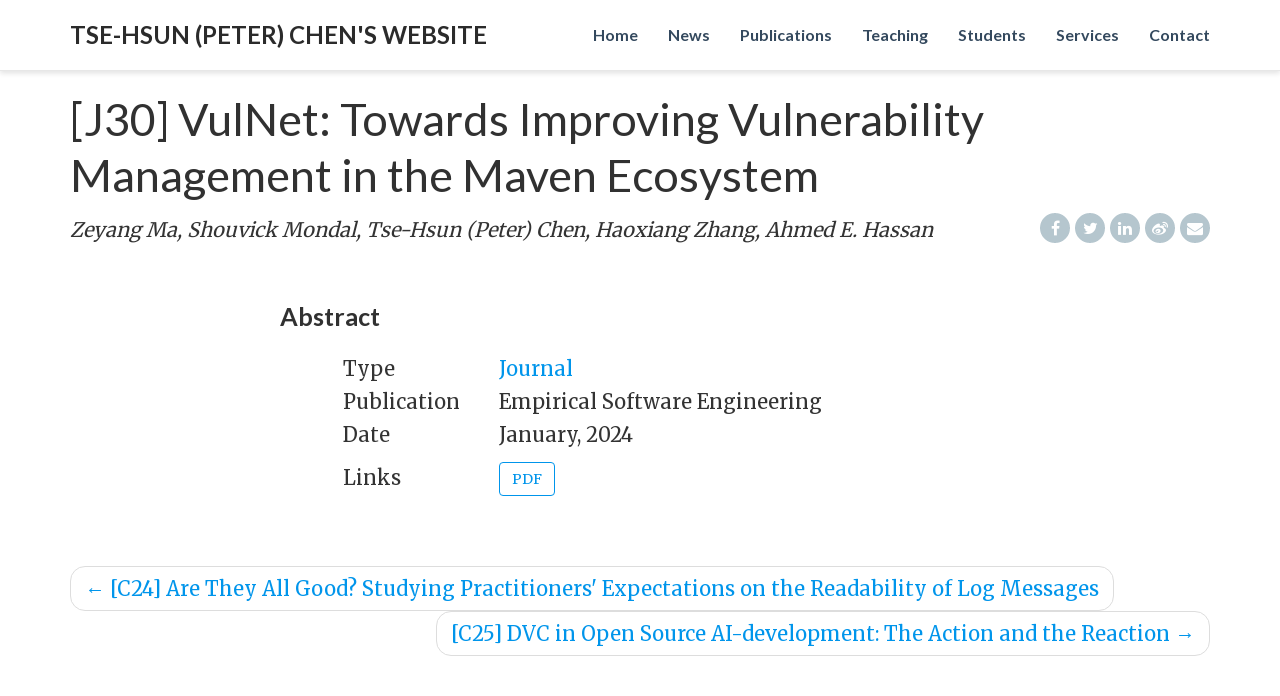

--- FILE ---
content_type: text/html; charset=utf-8
request_url: https://petertsehsun.github.io/publication/emse2024vulnet/
body_size: 3275
content:
<!DOCTYPE html>
<html lang="en-us">
<head>

  <meta charset="utf-8">
  <meta name="viewport" content="width=device-width, initial-scale=1">
  <meta http-equiv="X-UA-Compatible" content="IE=edge">
  <meta name="theme" content="hugo-academic">
  <meta name="generator" content="Hugo 0.40.1" />
  <meta name="author" content="Tse-Hsun (Peter) Chen">
  <meta name="description" content="Associate Professor">

  
  
  
    
  
  
    
    
    <link rel="stylesheet" href="/css/highlight.min.css">
    
  
  
  <link rel="stylesheet" href="https://cdnjs.cloudflare.com/ajax/libs/twitter-bootstrap/3.3.7/css/bootstrap.min.css" integrity="sha512-6MXa8B6uaO18Hid6blRMetEIoPqHf7Ux1tnyIQdpt9qI5OACx7C+O3IVTr98vwGnlcg0LOLa02i9Y1HpVhlfiw==" crossorigin="anonymous">
  <link rel="stylesheet" href="https://cdnjs.cloudflare.com/ajax/libs/academicons/1.8.1/css/academicons.min.css" integrity="sha512-NThgw3XKQ1absAahW6to7Ey42uycrVvfNfyjqcFNgCmOCQ5AR4AO0SiXrN+8ZtYeappp56lk1WtvjVmEa+VR6A==" crossorigin="anonymous">
  <link rel="stylesheet" href="https://cdnjs.cloudflare.com/ajax/libs/font-awesome/4.7.0/css/font-awesome.min.css" integrity="sha512-SfTiTlX6kk+qitfevl/7LibUOeJWlt9rbyDn92a1DqWOw9vWG2MFoays0sgObmWazO5BQPiFucnnEAjpAB+/Sw==" crossorigin="anonymous">
  
  
  <link rel="stylesheet" href="//fonts.googleapis.com/css?family=Lato:400,700%7CMerriweather%7CRoboto+Mono">
  <link rel="stylesheet" href="/css/hugo-academic.css">
  

  
  
    <script>
      window.ga=window.ga||function(){(ga.q=ga.q||[]).push(arguments)};ga.l=+new Date;
      ga('create', 'UA-67313880-1', 'auto');
      ga('require', 'eventTracker');
      ga('require', 'outboundLinkTracker');
      ga('require', 'urlChangeTracker');
      ga('send', 'pageview');
    </script>
    <script async src="//www.google-analytics.com/analytics.js"></script>
    
    <script async src="https://cdnjs.cloudflare.com/ajax/libs/autotrack/2.4.1/autotrack.js" integrity="sha512-HUmooslVKj4m6OBu0OgzjXXr+QuFYy/k7eLI5jdeEy/F4RSgMn6XRWRGkFi5IFaFgy7uFTkegp3Z0XnJf3Jq+g==" crossorigin="anonymous"></script>
    
  
  

  

    <script async src="https://www.googletagmanager.com/gtag/js?id=G-XSPC1JP6ZC"></script>
    <script>
      window.dataLayer = window.dataLayer || [];
      function gtag(){dataLayer.push(arguments);}
      gtag('js', new Date());

      gtag('config', 'G-XSPC1JP6ZC');
    </script>


  <link rel="alternate" href="https://petertsehsun.github.io/index.xml" type="application/rss+xml" title="Tse-Hsun (Peter) Chen&#39;s website">
  <link rel="feed" href="https://petertsehsun.github.io/index.xml" type="application/rss+xml" title="Tse-Hsun (Peter) Chen&#39;s website">

  <link rel="icon" type="image/png" href="/img/icon.png">
  <link rel="apple-touch-icon" type="image/png" href="/img/apple-touch-icon.png">

  <link rel="canonical" href="https://petertsehsun.github.io/publication/emse2024vulnet/">

  

  <title>[J30] VulNet: Towards Improving Vulnerability Management in the Maven Ecosystem | Tse-Hsun (Peter) Chen&#39;s website</title>

</head>
<body id="top" data-spy="scroll" data-target="#navbar-main" data-offset="71">

<nav class="navbar navbar-default navbar-fixed-top" id="navbar-main">
  <div class="container">

    
    <div class="navbar-header">
      <button type="button" class="navbar-toggle collapsed" data-toggle="collapse"
              data-target=".navbar-collapse" aria-expanded="false">
        <span class="sr-only">Toggle navigation</span>
        <span class="icon-bar"></span>
        <span class="icon-bar"></span>
        <span class="icon-bar"></span>
      </button>
      <a class="navbar-brand" href="/">Tse-Hsun (Peter) Chen&#39;s website</a>
    </div>

    
    <div class="collapse navbar-collapse">

      
      <ul class="nav navbar-nav navbar-right">
        

        

        <li class="nav-item">
          <a href="/#about">
            
            <span>Home</span>
          </a>
        </li>

        
        

        

        <li class="nav-item">
          <a href="/#news">
            
            <span>News</span>
          </a>
        </li>

        
        

        

        <li class="nav-item">
          <a href="/#publications">
            
            <span>Publications</span>
          </a>
        </li>

        
        

        

        <li class="nav-item">
          <a href="/#teaching">
            
            <span>Teaching</span>
          </a>
        </li>

        
        

        

        <li class="nav-item">
          <a href="/#students">
            
            <span>Students</span>
          </a>
        </li>

        
        

        

        <li class="nav-item">
          <a href="/#services">
            
            <span>Services</span>
          </a>
        </li>

        
        

        

        <li class="nav-item">
          <a href="/#contact">
            
            <span>Contact</span>
          </a>
        </li>

        
        

        
      </ul>

    </div>
  </div>
</nav>

<div class="pub" itemscope itemtype="http://schema.org/CreativeWork">

  


  <div class="container pub-title">
    <h1 itemprop="name">[J30] VulNet: Towards Improving Vulnerability Management in the Maven Ecosystem</h1>
    <span class="pub-authors" itemprop="author">
      
      Zeyang Ma, Shouvick Mondal, Tse-Hsun (Peter) Chen, Haoxiang Zhang, Ahmed E. Hassan
      
    </span>
    <span class="pull-right">
      
<div class="share-box" aria-hidden="true">
  <ul class="share">
    <li>
      <a class="facebook"
         href="https://www.facebook.com/sharer.php?u=https%3a%2f%2fpetertsehsun.github.io%2fpublication%2femse2024vulnet%2f"
         target="_blank">
        <i class="fa fa-facebook"></i>
      </a>
    </li>
    <li>
      <a class="twitter"
         href="https://twitter.com/intent/tweet?text=%5bJ30%5d%20VulNet%3a%20Towards%20Improving%20Vulnerability%20Management%20in%20the%20Maven%20Ecosystem&amp;url=https%3a%2f%2fpetertsehsun.github.io%2fpublication%2femse2024vulnet%2f"
         target="_blank">
        <i class="fa fa-twitter"></i>
      </a>
    </li>
    <li>
      <a class="linkedin"
         href="https://www.linkedin.com/shareArticle?mini=true&amp;url=https%3a%2f%2fpetertsehsun.github.io%2fpublication%2femse2024vulnet%2f&amp;title=%5bJ30%5d%20VulNet%3a%20Towards%20Improving%20Vulnerability%20Management%20in%20the%20Maven%20Ecosystem"
         target="_blank">
        <i class="fa fa-linkedin"></i>
      </a>
    </li>
    <li>
      <a class="weibo"
         href="http://service.weibo.com/share/share.php?url=https%3a%2f%2fpetertsehsun.github.io%2fpublication%2femse2024vulnet%2f&amp;title=%5bJ30%5d%20VulNet%3a%20Towards%20Improving%20Vulnerability%20Management%20in%20the%20Maven%20Ecosystem"
         target="_blank">
        <i class="fa fa-weibo"></i>
      </a>
    </li>
    <li>
      <a class="email"
         href="mailto:?subject=%5bJ30%5d%20VulNet%3a%20Towards%20Improving%20Vulnerability%20Management%20in%20the%20Maven%20Ecosystem&amp;body=https%3a%2f%2fpetertsehsun.github.io%2fpublication%2femse2024vulnet%2f">
        <i class="fa fa-envelope"></i>
      </a>
    </li>
  </ul>
</div>


    </span>
  </div>

</div>
<div class="article-container">

  

  <h3>Abstract</h3>
  <p class="pub-abstract" itemprop="text"></p>

  
  <div class="row">
    <div class="col-sm-1"></div>
    <div class="col-sm-10">
      <div class="row">
        <div class="col-xs-12 col-sm-3 pub-row-heading">Type</div>
        <div class="col-xs-12 col-sm-9">
          
          <a href="/publication/#2">
            Journal
          </a>
          
        </div>
      </div>
    </div>
    <div class="col-sm-1"></div>
  </div>
  <div class="visible-xs space-below"></div>
  

  <div class="row">
    <div class="col-sm-1"></div>
    <div class="col-sm-10">
      <div class="row">
        <div class="col-xs-12 col-sm-3 pub-row-heading">Publication</div>
        <div class="col-xs-12 col-sm-9">Empirical Software Engineering</div>
      </div>
    </div>
    <div class="col-sm-1"></div>
  </div>
  <div class="visible-xs space-below"></div>

  <div class="row">
    <div class="col-sm-1"></div>
    <div class="col-sm-10">
      <div class="row">
        <div class="col-xs-12 col-sm-3 pub-row-heading">Date</div>
        <div class="col-xs-12 col-sm-9" itemprop="datePublished">
          January, 2024
        </div>
      </div>
    </div>
    <div class="col-sm-1"></div>
  </div>
  <div class="visible-xs space-below"></div>

  <div class="row" style="padding-top: 10px">
    <div class="col-sm-1"></div>
    <div class="col-sm-10">
      <div class="row">
        <div class="col-xs-12 col-sm-3 pub-row-heading" style="line-height:34px;">Links</div>
        <div class="col-xs-12 col-sm-9">

          




<a class="btn btn-primary btn-outline" href="https://petertsehsun.github.io/papers/TBD">
  PDF
</a>









        </div>
      </div>
    </div>
    <div class="col-sm-1"></div>
  </div>
  <div class="visible-xs space-below"></div>

  <div class="space-below"></div>

  <div class="article-style"></div>

</div>

<div class="container">
  <nav>
  <ul class="pager">
    
    <li class="previous"><a href="https://petertsehsun.github.io/publication/ase2023/"><span
      aria-hidden="true">&larr;</span> [C24] Are They All Good? Studying Practitioners&#39; Expectations on the Readability of Log Messages</a></li>
    

    
    <li class="next"><a href="https://petertsehsun.github.io/publication/cain2024/">[C25] DVC in Open Source AI-development: The Action and the Reaction <span
      aria-hidden="true">&rarr;</span></a></li>
    
  </ul>
</nav>

</div>

<footer class="site-footer">
  <div class="container">
    <p class="powered-by">

      &copy; 2018 Tse-Hsun (Peter) Chen &middot; 

      Powered by the <a href="https://github.com/gcushen/hugo-academic" target="_blank">Academic
      theme</a> for <a href="http://gohugo.io" target="_blank">Hugo</a>.

      <span class="pull-right" aria-hidden="true">
        <a href="#" id="back_to_top">
          <span class="button_icon">
            <i class="fa fa-chevron-up fa-2x"></i>
          </span>
        </a>
      </span>

    </p>
  </div>
</footer>

    
    <script src="https://cdnjs.cloudflare.com/ajax/libs/jquery/1.12.4/jquery.min.js" integrity="sha512-jGsMH83oKe9asCpkOVkBnUrDDTp8wl+adkB2D+//JtlxO4SrLoJdhbOysIFQJloQFD+C4Fl1rMsQZF76JjV0eQ==" crossorigin="anonymous"></script>
    <script src="https://cdnjs.cloudflare.com/ajax/libs/jquery.imagesloaded/4.1.2/imagesloaded.pkgd.min.js" integrity="sha512-iHzEu7GbSc705hE2skyH6/AlTpOfBmkx7nUqTLGzPYR+C1tRaItbRlJ7hT/D3YQ9SV0fqLKzp4XY9wKulTBGTw==" crossorigin="anonymous"></script>
    <script src="https://cdnjs.cloudflare.com/ajax/libs/gsap/1.19.1/TweenMax.min.js" integrity="sha512-Z5heTz36xTemt1TbtbfXtTq5lMfYnOkXM2/eWcTTiLU01+Sw4ku1i7vScDc8fWhrP2abz9GQzgKH5NGBLoYlAw==" crossorigin="anonymous"></script>
    <script src="https://cdnjs.cloudflare.com/ajax/libs/gsap/1.19.1/plugins/ScrollToPlugin.min.js" integrity="sha512-CDeU7pRtkPX6XJtF/gcFWlEwyaX7mcAp5sO3VIu/ylsdR74wEw4wmBpD5yYTrmMAiAboi9thyBUr1vXRPA7t0Q==" crossorigin="anonymous"></script>
    <script src="https://cdnjs.cloudflare.com/ajax/libs/twitter-bootstrap/3.3.7/js/bootstrap.min.js" integrity="sha512-iztkobsvnjKfAtTNdHkGVjAYTrrtlC7mGp/54c40wowO7LhURYl3gVzzcEqGl/qKXQltJ2HwMrdLcNUdo+N/RQ==" crossorigin="anonymous"></script>
    <script src="https://cdnjs.cloudflare.com/ajax/libs/jquery.isotope/3.0.4/isotope.pkgd.min.js" integrity="sha512-VDBOIlDbuC4VWxGJNmuFRQ0Li0SKkDpmGyuhAG5LTDLd/dJ/S0WMVxriR2Y+CyPL5gzjpN4f/6iqWVBJlht0tQ==" crossorigin="anonymous"></script>
    
    <script src="/js/hugo-academic.js"></script>
    

    
    
      
      <script src="//cdnjs.cloudflare.com/ajax/libs/highlight.js/9.9.0/highlight.min.js"></script>

      

      

      <script>hljs.initHighlightingOnLoad();</script>
    

    
    

  </body>
</html>



--- FILE ---
content_type: text/css; charset=utf-8
request_url: https://petertsehsun.github.io/css/hugo-academic.css
body_size: 3953
content:
/*************************************************
 *  Hugo Academic: an academic theme for Hugo.
 *  Designed by @GeorgeCushen.
 *  https://github.com/gcushen/hugo-academic
 **************************************************/

/*************************************************
 *  Core
 **************************************************/

*,
*::after,
*::before {
  box-sizing: border-box;
}

.row:after,
.row:before {
  content: " ";
  display: table;
}

html {
  font-family: 'Merriweather', serif;
  font-size: 16px;
  color: rgba(0,0,0,0.8);
  line-height: 1.65;
}
@media screen and (min-width: 58em) {
  html {
    font-size: 20px;
  }
}

body {
  font-family: inherit;
  font-size: 1rem;
  line-height: inherit;
  color: inherit;
  margin-top: 71px; /* Offset body content by navbar height. */
  padding-top: 0;
  counter-reset: captions;
}
@media screen and (max-width: 1200px) { /* Match max-width of .nav-bar query. */
  body {
    margin-top: 51px; /* Offset body content by navbar height. */
  }
}

/* Body text */
p {
  margin-top: 0;
  margin-bottom: 1rem;
}

/* Lists */
ul, ol, dl {
  margin-top: 0;
  margin-bottom: 1rem;
}

/* Navigation bar text */
.navbar-default {
  font-family: 'Lato', sans-serif;
  font-weight: 400;
  line-height: 1.25;
  text-rendering: optimizeLegibility;
}

/* Headings */
h1, h2, h3, h4, h5, h6 {
  font-family: 'Lato', sans-serif;
  font-weight: 400;
  margin-bottom: .5rem;
  line-height: 1.25;
  color: #313131;
  text-rendering: optimizeLegibility;
}
h1 {
  font-size: 2.25rem;
}
h2 {
  margin-top: 1rem;
  font-size: 1.5rem;
}
h3 {
  font-weight: 700;
  margin-top: 1.5rem;
  font-size: 1.25rem;
}
h4, h5, h6 {
  font-weight: 700;
  margin-top: 1rem;
  font-size: 1rem;
}

a,
h3.article-title a:hover {
  color: #0095eb;
  text-decoration: none;
  transition: color 0.6s ease;
}

a:hover,
a:focus {
  color: #005181;
}

img,
video {
  height: auto;
  max-width: 100%;
  display: block;
}

.img-responsive {
  /* Extend Bootstrap declaration with centering. */
  margin: 0 auto;
}

figcaption:before {
  font-weight: 700;
  text-transform: uppercase;
  content: "Figure " counter(captions) ": ";
}

figcaption {
  display: block;
  margin-top: 0.75em;
  line-height: 1.25;
  font-size: 1rem;
  margin-bottom: 1.65rem;
  font-family: 'Lato', sans-serif;
  counter-increment: captions;
}

figcaption h4 {
  display: inline-block;
  font-size: 1rem;
  font-weight: 400;
  margin: 0;
}

pre,
code {
  font-family: 'Roboto Mono', 'Courier New', 'Courier', monospace;
}

pre {
  margin: 0 0 1rem 0;
  overflow: auto;
}

hr {
  border: 0;
  height: 1px;
  background: #333;
  background-image: linear-gradient(to right, #ccc, #333, #ccc);
}

/* Quotes */
blockquote {
  padding: .5rem 1rem;
  margin: .8rem 0;
  color: #7a7a7a;
  border-left: .25rem solid #e5e5e5;
}
blockquote p:last-child {
  margin-bottom: 0;
}
@media (min-width: 30em) {
  blockquote {
    padding-right: 5rem;
    padding-left: 1.25rem;
  }
}

.space-below {
  margin-bottom: 50px;
}
@media screen and (max-width: 768px) {
  .space-below {
    margin-bottom: 10px;
  }
}

.universal-wrapper {
  margin: 0 auto;
  padding-right: 15px;
  padding-left: 15px;
  width: 100%;
}
@media only screen and (min-width: 1001px) {
  .universal-wrapper {
    width: 1000px;
  }
}

/*************************************************
 *  Home Sections
 **************************************************/

@keyframes intro {
  0% {
    opacity: 0;
  }
  100% {
    opacity: 1;
  }
}

.home-section {
  background-color: rgb(255, 255, 255);
  padding: 110px 0 110px 0;
  animation: intro 0.3s both;
  animation-delay: 0.15s;
}

.home-section:first-of-type {
  padding-top: 50px;
}

.home-section:nth-of-type(even) {
  background-color: rgb(247, 247, 247);
}

@media screen and (max-width: 768px) {
  .home-section {
    padding: 60px 0 60px 0;
  }
  .home-section:first-of-type {
    padding-top: 40px;
  }
}

.section-heading h1 {
  margin: 0 0 10px 0;
}

.section-heading p {
  font-family: 'Lato', sans-serif;
  font-weight: 400;
  font-size: 1.1rem;
  color: #b2b2b2;
}

/*************************************************
 *  Biography
 **************************************************/

#profile {
  text-align: center;
  padding: 30px 10px;
  position: relative;
}

#profile .portrait {
  background-image: url('../img/portrait.jpg');
  width: 200px;
  height: 200px;
  margin: 0 auto;
  border-radius: 50%;
  background-size: cover;
  -webkit-background-size: cover;
  -moz-background-size: cover;
}

#profile .portrait-title h2 {
  font-size: 1.75em;
  font-weight: 300;
  color: #000000;
  margin: 20px 0 10px 0;
}

#profile .portrait-title h3 {
  font-size: 1.13em;
  font-weight: 300;
  color: #AAAAAA;
  margin: 0px 0 10px 0;
}

#profile ul.social-icon {
  display: inline-flex;
  flex-direction: row;
  flex-wrap: wrap;
  list-style: none;
  padding: 0;
  margin-top: 30px;
}

#profile .social-icon li {
  margin-right: 10px;
}

#profile .social-icon li:last-of-type {
  margin-right: 0;
}

#profile .social-icon li:hover {
  transform: scale(1.2)
}

.big-icon {
  font-size: 2rem;
}

ul.ul-interests li {
  font-size: 0.9rem;
}

ul.ul-edu {
  list-style: none;
}

ul.ul-edu li {
  position: relative;
  padding: 0px 15px 4px 3px;
}

ul.ul-edu li .description p {
  margin: 0;
}

ul.ul-edu li .description p.course {
  font-size: 0.9rem;
}

ul.ul-edu li .description p.institution {
  font-size: 0.75rem;
  color: rgba(0,0,0,0.6);
}

/*************************************************
 *  Sharing
 **************************************************/

.share-box {
  float: right;
}

ul.share {
  display: flex;
  flex-direction: row;
  flex-wrap: wrap;
  list-style: none;
  margin: 0;
  padding: 0;
}

ul.share li {
  display: inline-flex;
  margin-right: 5px;
}

ul.share li:last-of-type {
  margin-right: 0;
}

ul.share li .fa {
  display: block;
  width: 30px;
  height: 30px;
  line-height: 30px;
  font-size: 16px;
  text-align: center;
  transition: all 150ms ease-in-out;
  color: #fff;
}

ul.share li a {
  background-color: #b5c6ce;
  display: block;
  border-radius: 50%;
  text-decoration: none !important;
  margin: 0;
}

ul.share li:hover .fa {
  transform: scale(1.4)
}

/*************************************************
 *  Blog Articles
 **************************************************/

article {
  animation: intro 0.3s both;
  animation-delay: 0.15s;
}

.article-container {
  max-width: 760px;
  padding: 1rem 20px 0 20px;
  margin: 0 auto 0 auto;
}

.article-header {
  position: relative;
  clear: both;
}

.article-banner {
  width: 100%;
  height: auto;
}

.article-header-caption {
  position: absolute;
  bottom: 0;
  right: 0;
  margin: 0 auto;
  padding: 2px 5px;
  color: #fff;
  font-size: .7em;
  background: #000;
  text-align: right;
  z-index: 5;
  opacity: 0.65;
  border-radius: 5px 0 0 0;
}
@media (min-width: 64em) {
  .article-header-caption {
    padding: 5px 10px;
  }
}

.article-header-caption a {
  color: #fff;
  text-decoration: none;
}

.article-title {
  font-size: 1rem;
}

.article-title a {
  color: #151515;
  transition: color 0.6s ease;
}

.article-metadata {
  margin-bottom: 20px;
  line-height: 30px; /* Match share bar line height. */
  font-size: 14px;
  letter-spacing: 0.03em;
  color: #888;
}

.article-metadata a {
  color: #888;
}

.article-metadata a:hover {
  color: #0095eb;
}

.article-list-item {
  margin-bottom: 40px;
}

.article-list-item:last-child {
  margin-bottom: 0 !important;
}

.article-list-item .article-metadata {
  margin-bottom: 5px;
}

.article-metadata .article-date,
.article-metadata .article-categories,
.article-metadata .article-tags {
  margin-right: 10px;
}

.article-style img,
.article-style video {
  box-shadow: 1px 1px 0px #edefed, -1px -1px 0px #edefed, 1px -1px 0px #edefed, -1px 1px 0px #edefed;
  margin-left: auto;
  margin-right: auto;
  margin-top: 60px;
  margin-bottom: 60px;
  padding-left: 0;
  padding-right: 0;
}

.article-style figure {
  margin-top: 60px;
  margin-bottom: 60px;
}

.article-style figure img {
  margin-top: 0;
  margin-bottom: 0;
}

#comments {
  padding-top: 1rem;
}

/*************************************************
 *  Publications
 **************************************************/

.pub-icon {
  color: #03396c;
  font-size: 0.81em;
  padding-top: 6px;
}

.pub-banner {
  max-width: 100%;
  height: auto;
  margin-left: auto;
  margin-right: auto;
}

.pub .pub-title {
  margin-bottom: 5px;
}

.pub .pub-authors {
  font-style: italic;
  line-height: 30px; /* Match share bar line height. */
}

.pub .pub-row-heading {
  font-weight: bold;
}

.pub-list-item {
  margin-bottom: 00px;
}

.pub-list-item .pub-abstract {
  font-size: 0.8rem;
}

.pub-list-item .pub-authors {
  line-height: normal;
  font-style: normal;
  font-size: 0.6rem;
  color: #3170A5;
}

.pub-list-item .pub-publication {
  color: #090;
  font-size: 0.8rem;
}

.pub-list-item .pub-links {
  padding-top: 5px;
}

#container-publications {
  display: block;
  position: relative;
  overflow: hidden;
}

/*************************************************
 * Talks
 **************************************************/

.talk-event {
  color: #090;
  font-size: 1rem;
}

/*************************************************
 *  Projects
 **************************************************/

#projects.home-section li {
  margin-bottom: 1rem;
}

#projects.home-section li:last-of-type {
  margin-bottom: 0;
}

#projects.home-section .project-title {
  display: inline-block;
  margin-bottom: 6px;
}

#projects.home-section .project-summary {
  font-size: 0.9rem;
  margin-bottom: 0.4rem;
}



#projects.home-section .project-tags {
  font-size: 0.75rem;
  color: #9c9c9c;
}

#container-projects {
  display: block;
  position: relative;
  /*margin-top: 5rem;*/
  overflow: hidden;
}

.project-toolbar{
  margin-bottom: 2rem;
}

.project-item {
  margin-bottom: 1.5rem;
}

.isotope-item {
  z-index: 2;
}

.isotope-item:hover{
  z-index: 3;
}

/*************************************************
 *  Card component
 **************************************************/

.card {
  margin-bottom: 1.5rem;
  overflow: hidden;
  text-overflow: ellipsis;
  background: #fff;
  box-shadow: 0 2px 4px 0 rgba(0,0,0,0.2);
  transition: all 0.2s ease-out;
}

.card .card-image {
  display: block;
  position: relative;
  min-height: 100px;
}

.card h4 {
  font-size: 0.9rem;
  font-weight: 700;
  line-height: 1.5;
  text-transform: uppercase;
}

.card h4 a {
  color: #000;
  border-bottom: solid 1px transparent;
}

.card h4 a:hover {
  color: #000;
  border-bottom: solid 1px #000;
  text-decoration: none;
}

.card .card-text {
  padding: 0.75rem 1rem 0.75rem;
}

.card .card-text p {
  color: #999999;
  font-size: 0.75rem;
}

.card p:last-child {
  margin-bottom: 0;
}

.card .card-image.hover-overlay:before {
  display: block;
  position: absolute;
  left: 0;
  top: 0;
  width: 100%;
  height: 100%;
  background: #fff;
  content: " ";
  opacity: 0;
  transition: all 0.2s ease-out;
}

.card .card-image.hover-overlay:after {
  display: block;
  position: absolute;
  left: 0;
  top: 50%;
  width: 100%;
  transform: translate(0, -50%);
  opacity: 0;
  transition: all 0.2s ease-out;
  font-family: 'FontAwesome';
  content: '\f0c1';
  text-align: center;
  font-size: 3rem;
  color: #666;
}

.card:hover {
  box-shadow: 0 8px 16px 0 rgba(0,0,0,0.2);
}

.card:hover .card-image.hover-overlay:before {
  opacity: 0.8;
}

.card:hover .card-image.hover-overlay:after {
  opacity: 0.6;
}

/*************************************************
 *  Contact
 **************************************************/

#contact.home-section .fa-ul {
  margin-left: 3.14285714rem; /* Must be > `fa-2x` icon size. */
}

#contact.home-section .fa-li {
  position: absolute;
  left: -3.14285714rem; /* Negative of `#contact.home-section .fa-ul` margin. */
  width: 2rem; /* Match `fa-2x` icon size. */
  top: 0.14285714em; /* Default FA value. */
  text-align: center;
}

#contact.home-section li {
  padding-top: 0.8rem; /* Align text with bottom of `fa-2x` icon. */
  margin-bottom: 0.3rem;
}

#contact.home-section li:last-of-type {
  margin-bottom: 0;
}

/*************************************************
 *  Footer
 **************************************************/

footer {
  margin: 4rem 0 0;
  padding: 2rem 0;
  width: 100%;
}

footer p {
  font-size: 0.75rem;
  text-align: center;
}

.site-footer,
footer a#back_to_top i {
  color: #899596;
}

/*************************************************
 *  Button Primary: Color Override
 **************************************************/

.btn-primary {
  border-color: #0095eb;
  background: #0095eb;
}

.btn-primary:hover,
.btn-primary:focus,
.btn-primary:active,
.btn-primary.active,
.open > .dropdown-toggle.btn-primary {
  background: #0095eb;
}

/*************************************************
 *  Toolbar Buttons
 **************************************************/

.btn-toolbar .btn {
  font-size: 0.9rem;
  padding: 10px 14px 9px;
  border: none;
}

.btn-toolbar .btn:first-child {
  border-radius: 6px 0 0 6px;
}

.btn-toolbar .btn:last-child {
  border-radius: 0 6px 6px 0;
}

.btn-toolbar .btn.btn-primary:hover,
.btn-toolbar .btn.btn-primary:focus {
  background-color: rgba(0,149,235,0.6);
}

.btn-toolbar .btn.btn-primary:active,
.btn-toolbar .btn.btn-primary.active {
  background-color: rgba(0,89,175,1);
}

/*************************************************
 *  Button Outlines
 **************************************************/

.btn-outline {
  background-color: transparent;
  color: inherit;
  transition: all .5s;
}

.btn-primary.btn-outline {
  color: #0095eb;
  border-color: #0095eb;
}

.btn-success.btn-outline {
  color: #5cb85c;
}

.btn-info.btn-outline {
  color: #5bc0de;
}

.btn-warning.btn-outline {
  color: #f0ad4e;
}

.btn-danger.btn-outline {
  color: #d9534f;
}

.btn-primary.btn-outline:hover,
.btn-success.btn-outline:hover,
.btn-info.btn-outline:hover,
.btn-warning.btn-outline:hover,
.btn-danger.btn-outline:hover {
  color: #fff;
}

/*************************************************
 *  Navigation Bar
 **************************************************/

.navbar {
  min-height: 70px !important;
}

.navbar-default {
  background: #fff;
  box-shadow: 0 0.125rem 0.25rem 0 rgba(0,0,0,.11)
}

nav#navbar-main li {
  font-size: 16px;
}

.navbar-default .navbar-nav>li>a,
.navbar-default .navbar-nav>a:focus,
.navbar-default .navbar-nav>a:hover {
  white-space: nowrap;
  -webkit-transition: 0.2s ease;
  transition: 0.2s ease;
  color: #34495e;
  font-weight: 600;
}

.navbar-default .navbar-nav>.active>a,
.navbar-default .navbar-nav>.active>a:focus,
.navbar-default .navbar-nav>.active>a:hover {
  color: #0095eb;
  font-weight: 700;
  background-color: transparent !important; /* Override Bootstrap. */
}

.navbar-brand,
.navbar-nav li a {
  height: inherit;
  line-height: 50px;
  padding-top: 10px;
  padding-bottom: 10px;
}

.dropdown-menu > li > a {
  display: block;
  padding: 3px 20px;
  clear: both;
  font-weight: 400;
  line-height: 1.42857143;
  color: #34495e;
  white-space: nowrap;
}

.dropdown-menu > .active > a,
.dropdown-menu > .active > a:focus,
.dropdown-menu > .active > a:hover {
  color: #fff;
  text-decoration: none;
  background-color: #0095eb;
  outline: 0;
}

.navbar-default .navbar-brand {
  text-transform: uppercase;
  font-weight: bold;
  font-size: 1.2em;
  color: #2b2b2b;
}

@media screen and (max-width: 1200px) {
  .navbar {
    min-height: 50px !important;
  }

  .navbar-brand,
  .navbar-nav li a {
    height: inherit;
    line-height: 40px;
    padding-top: 5px;
    padding-bottom: 5px;
  }

  .navbar-header {
    float: none;
    min-height: inherit;
  }

  .navbar-left,
  .navbar-right {
    float: none !important;
  }

  .navbar-toggle {
    display: block;
  }

  .navbar-fixed-top {
    top: 0;
    border-width: 0 0 1px;
  }

  .navbar-collapse.collapse {
    display: none !important;
  }

  .navbar-nav {
    float: none !important;
    margin-top: 7.5px;
  }

  .navbar-nav > li {
    float: none;
  }

  .navbar-nav > li > a {
    padding-top: 10px;
    padding-bottom: 10px;
    line-height: normal;
  }

  .dropdown-menu > li > a {
    display: block;
    padding: 3px 20px;
    clear: both;
    font-weight: 400;
    line-height: 1.42857143;
    color: #34495e;
    white-space: nowrap;
  }

  .navbar-default .navbar-nav .open .dropdown-menu {
    position: static;
    float: none;
    width: auto;
    margin-top: 0;
    background-color: transparent;
    border: 0;
    box-shadow: none;
  }

  .navbar-default .navbar-nav .open .dropdown-menu > li > a {
    padding: 5px 15px 5px 25px;
    line-height: 20px;
    color: #34495e;
  }

  .navbar-default .navbar-nav .open .dropdown-menu > li > a:focus,
  .navbar-default .navbar-nav .open .dropdown-menu > li > a:hover {
    color: inherit;
    background-color: transparent;
  }

  .navbar-default .navbar-nav .open .dropdown-menu > .active > a,
  .navbar-default .navbar-nav .open .dropdown-menu > .active > a:focus,
  .navbar-default .navbar-nav .open .dropdown-menu > .active > a:hover {
    color: #0095eb;
    background-color: transparent;
  }

  .collapse.in {
    display: block !important;
  }
}

/*************************************************
 *  Tables
 **************************************************/

table {
  width: 100%;
  max-width: 100%;
  margin-bottom: 1rem;
  font-size: 0.93rem;
}

table > thead > tr > th,
table > tbody > tr > th,
table > tfoot > tr > th,
table > thead > tr > td,
table > tbody > tr > td,
table > tfoot > tr > td {
  padding: 8px;
  line-height: 1.43;
  vertical-align: top;
  border-top: 1px solid #ddd;
}

table > thead > tr > th {
  vertical-align: bottom;
  border-bottom: 2px solid #ddd;
}

table > caption + thead > tr:first-child > th,
table > colgroup + thead > tr:first-child > th,
table > thead:first-child > tr:first-child > th,
table > caption + thead > tr:first-child > td,
table > colgroup + thead > tr:first-child > td,
table > thead:first-child > tr:first-child > td {
  border-top: 0;
}

table > tbody + tbody {
  border-top: 2px solid #ddd;
}

table table {
  background-color: #fff;
}

/* Table Striped */
table > tbody > tr:nth-child(odd) > td,
table > tbody > tr:nth-child(odd) > th {
  background-color: #f9f9f9;
}

/* Table Hover */
table > tbody > tr:hover > td,
table > tbody > tr:hover > th {
  background-color: #e5e5e5;
}

/*************************************************
 *  Alerts
 **************************************************/

div.alert {
  border-radius: 10px;
  margin-bottom: 1rem;
}

div.alert p {
  position: relative;
  display: block;
  font-size: 1rem;
  margin-left: 2rem;
  margin-top: 0;
  margin-bottom: 0;
}

div.alert p:first-child::before {
  position: absolute;
  top: -0.5rem;
  left: -2rem;
  font-family: 'FontAwesome';
  font-size: 1.5rem;
  color: #fff;
  content: '\f05a';
  width: 1.5rem;
  text-align: center;
}

div.alert-warning p:first-child::before {
  content: '\f071';
}

div.alert a {
  color: rgba(255,255,255,0.9);
  text-decoration: none;
  border-bottom: solid 1px #e4e4e4;
  transition: color 0.2s ease-in-out, border-color 0.2s ease-in-out;
}

div.alert a:hover {
  border-bottom-color: transparent;
  color: rgba(255,255,255,0.5) !important;
}

.alert-note {
  color: #fff;
  background-color: #03A9F4; /* Material LightBlue500 */
  border-color: #bce8f1;
}

.alert-warning {
  color: #fff;
  background-color: #f44336; /* Material Red500 */
  border-color: #ebccd1;
}


--- FILE ---
content_type: application/javascript; charset=utf-8
request_url: https://petertsehsun.github.io/js/hugo-academic.js
body_size: 1675
content:
/*************************************************
 *  Academic: the personal website framework for Hugo.
 *  https://github.com/gcushen/hugo-academic
 **************************************************/

(function($){

  /* ---------------------------------------------------------------------------
   * Responsive scrolling for URL hashes.
   * --------------------------------------------------------------------------- */

  // Dynamically get responsive navigation bar offset.
  let $navbar = $('.navbar-header');
  let navbar_offset = $navbar.innerHeight();

  /**
   * Responsive hash scrolling.
   * Check for a URL hash as an anchor.
   * If it exists on current page, scroll to it responsively.
   * If `target` argument omitted (e.g. after event), assume it's the window's hash.
   */
  function scrollToAnchor(target) {
    // If `target` is undefined or HashChangeEvent object, set it to window's hash.
    target = (typeof target === 'undefined' || typeof target === 'object') ? window.location.hash : target;
    // Escape colons from IDs, such as those found in Markdown footnote links.
    target = target.replace(/:/g, '\\:');

    // If target element exists, scroll to it taking into account fixed navigation bar offset.
    if($(target).length) {
      $('body').addClass('scrolling');
      $('html, body').animate({
        scrollTop: $(target).offset().top - navbar_offset
      }, 600, function () {
        $('body').removeClass('scrolling');
      });
    }
  }

  // Make Scrollspy responsive.
  function fixScrollspy() {
    let $body = $('body');
    let data = $body.data('bs.scrollspy');
    if (data) {
      data.options.offset = navbar_offset;
      $body.data('bs.scrollspy', data);
      $body.scrollspy('refresh');
    }
  }

  // Check for hash change event and fix responsive offset for hash links (e.g. Markdown footnotes).
  window.addEventListener("hashchange", scrollToAnchor);

  /* ---------------------------------------------------------------------------
   * Add smooth scrolling to all links inside the main navbar.
   * --------------------------------------------------------------------------- */

  $('#navbar-main li.nav-item a').on('click', function(event) {
    // Store requested URL hash.
    let hash = this.hash;

    // If we are on the homepage and the navigation bar link is to a homepage section.
    if ( hash && $(hash).length && ($("#homepage").length > 0)) {
      // Prevent default click behavior.
      event.preventDefault();

      // Use jQuery's animate() method for smooth page scrolling.
      // The numerical parameter specifies the time (ms) taken to scroll to the specified hash.
      $('html, body').animate({
        scrollTop: $(hash).offset().top - navbar_offset
      }, 800);
    }
  });

  /* ---------------------------------------------------------------------------
   * Smooth scrolling for Back To Top link.
   * --------------------------------------------------------------------------- */

  $('#back_to_top').on('click', function(event) {
    event.preventDefault();
    $('html, body').animate({
      'scrollTop': 0
    }, 800, function() {
      window.location.hash = "";
    });
  });

  /* ---------------------------------------------------------------------------
   * Hide mobile collapsable menu on clicking a link.
   * --------------------------------------------------------------------------- */

  $(document).on('click', '.navbar-collapse.in', function(e) {
    //get the <a> element that was clicked, even if the <span> element that is inside the <a> element is e.target
    let targetElement = $(e.target).is('a') ? $(e.target) : $(e.target).parent();

    if (targetElement.is('a') && targetElement.attr('class') != 'dropdown-toggle') {
      $(this).collapse('hide');
    }
  });

  /* ---------------------------------------------------------------------------
   * Filter projects.
   * --------------------------------------------------------------------------- */

  let $grid_projects = $('#container-projects');
  $grid_projects.imagesLoaded(function () {
    // Initialize Isotope after all images have loaded.
    $grid_projects.isotope({
      itemSelector: '.isotope-item',
      layoutMode: 'masonry'
    });

    // Filter items when filter link is clicked.
    $('#filters a').click(function () {
      let selector = $(this).attr('data-filter');
      $grid_projects.isotope({filter: selector});
      $(this).removeClass('active').addClass('active').siblings().removeClass('active all');
      return false;
    });
  });

  /* ---------------------------------------------------------------------------
   * Filter publications.
   * --------------------------------------------------------------------------- */

  let $grid_pubs = $('#container-publications');
  $grid_pubs.isotope({
    itemSelector: '.isotope-item',
    percentPosition: true,
    masonry: {
      // Use Bootstrap compatible grid layout.
      columnWidth: '.grid-sizer'
    }
  });

  // Bind publication filter on dropdown change.
  $('.pub-filters-select').on('change', function() {
    // Get filter value from option value.
    let filterValue = this.value;
    // Apply filter to Isotope.
    $grid_pubs.isotope({ filter: filterValue });

    // Set hash URL to current filter.
    let url = $(this).val();
    if (url.substr(0, 9) == '.pubtype-') {
      window.location.hash = url.substr(9);
    } else {
      window.location.hash = '';
    }
  });

  // Filter publications according to hash in URL.
  function filter_publications() {
    let urlHash = window.location.hash.replace('#','');
    let filterValue = '*';

    // Check if hash is numeric.
    if (urlHash != '' && !isNaN(urlHash)) {
      filterValue = '.pubtype-' + urlHash;
    }

    $('.pub-filters-select').val(filterValue);
    $grid_pubs.isotope({ filter: filterValue });
  }

  /* ---------------------------------------------------------------------------
   * On window load.
   * --------------------------------------------------------------------------- */

  $(window).on('load', function() {
    if (window.location.hash) {
      // When accessing homepage from another page and `#top` hash is set, show top of page (no hash).
      if (window.location.hash == "#top") {
        window.location.hash = ""
      } else {
        // If URL contains a hash, scroll to target ID taking into account responsive offset.
        scrollToAnchor();
      }
    }

    // Initialize Scrollspy.
    let $body = $('body');
    $body.scrollspy({offset: navbar_offset });

    // Call `fixScrollspy` when window is resized.
    let resizeTimer;
    $(window).resize(function() {
      clearTimeout(resizeTimer);
      resizeTimer = setTimeout(fixScrollspy, 200);
    });

    // Enable publication filter for publication index page.
    if ($('.pub-filters-select')) {
      filter_publications();
      // Useful for changing hash manually (e.g. in development):
      // window.addEventListener('hashchange', filter_publications, false);
    }

  });

})(jQuery);
